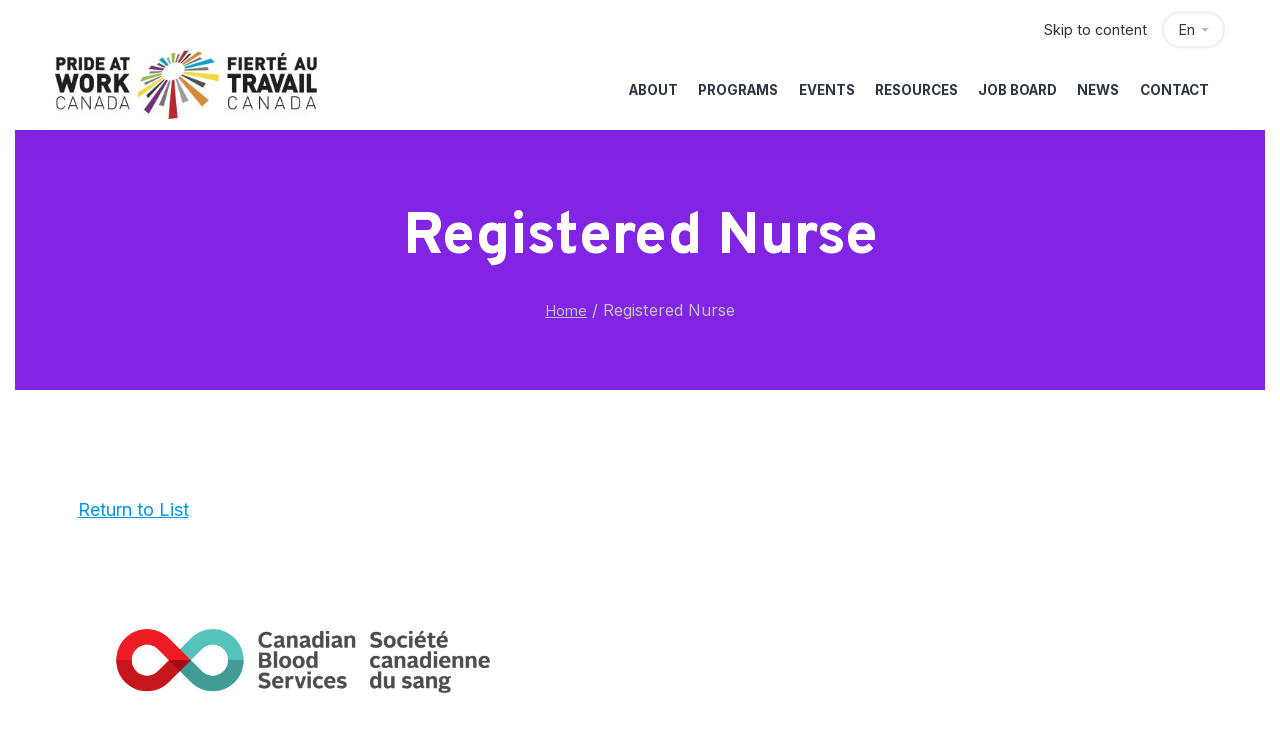

--- FILE ---
content_type: application/javascript
request_url: https://prideatwork.ca/wp-content/plugins/cluevo-lms/js/frontend.js?ver=1.9.4
body_size: 1081
content:
jQuery(window).ready(function() {
  jQuery('.cluevo-blocked').click(function(e) {
    e.preventDefault();
    var item = this;
    jQuery(item)
      .find('.cluevo-meta-item.cluevo-access')
      .addClass('cluevo-alert');
    setTimeout(function() {
      jQuery(item)
        .find('.cluevo-meta-item.cluevo-access')
        .removeClass('cluevo-alert');
    }, 1000);
  });
  jQuery('.cluevo-content-list-style-switch .cluevo-btn').click(function(e) {
    var value = ""
    var prefix = "cluevo-content-list-style-";
    if (jQuery(this).hasClass('cluevo-content-list-style-row')) {
      value = prefix + "row";
      if (!jQuery('.cluevo-content-list').hasClass('cluevo-content-list-style-row')) {
        jQuery('.cluevo-content-list').addClass('cluevo-content-list-style-row');
      }
      jQuery('.cluevo-content-list-style-col').removeClass('active');
    }
    if (jQuery(this).hasClass('cluevo-content-list-style-col')) {
      value = prefix + "col";
      jQuery('.cluevo-content-list').removeClass('cluevo-content-list-style-row');
      jQuery('.cluevo-content-list-style-row').removeClass('active');
    }

    if (!jQuery(this).hasClass('active')) {
      jQuery(this).addClass('active');
    }

    var d = new Date();
    d.setTime(d.getTime() + (365* 24 * 60 * 60 * 1000));
    var expires = "expires="+d.toUTCString();
    document.cookie = "cluevo-content-list-style=" + value + ";" + expires + ";path=/";
  })

  jQuery('.cluevo-content-item-link.access-denied').click(cluevoDisplayAccessDenied);

  // jQuery('.cluevo-pdf-download-link').click(function(e) {
  //   e.preventDefault();
  //   e.stopPropagation();
  //   window.open(jQuery(this).data('href'));
  // });
});

function cluevoDisplayAccessDenied(e) {
  e.preventDefault();

  let text = (jQuery(this).data("access-denied-text") && jQuery(this).data("access-denied-text") != "") 
    ? jQuery(this).data("access-denied-text")
    : cluevoStrings.message_access_denied;
  cluevoAlert(cluevoStrings.message_title_access_denied, text, 'error');
}

function cluevoAlert(title, message, type) {
  jQuery('.cluevo-alert-overlay').remove();
  var box = jQuery('<div class="cluevo-alert-overlay cluevo-dismiss-click-area ' + cluevo_encodeHTML(type) + '"><div class="cluevo-alert ' + cluevo_encodeHTML(type) + '"><div class="cluevo-type-corner ' + cluevo_encodeHTML(type) + '"></div><p class="cluevo-alert-title">' + cluevo_encodeHTML(title) + '</p><p>' + cluevo_nl2br(cluevo_encodeHTML(message)) + '</p><div class="cluevo-alert-close-button cluevo-dismiss-click-area">╳</div></div></div>');
  jQuery(box).on('click', '.cluevo-alert-close-button', function(e) {
    e.stopPropagation();
    if (jQuery(this).hasClass("cluevo-dismiss-click-area")) {
      jQuery('.cluevo-alert-overlay').fadeOut(200, function() { jQuery(this).remove(); });
    }
  });
  jQuery(box).on('click', function(e) {
    e.stopPropagation();
    if (e.target != this) return;
    if (jQuery(this).hasClass("cluevo-dismiss-click-area")) {
      jQuery('.cluevo-alert-overlay').fadeOut(200, function() { jQuery(this).remove(); });
    }
  });
  box.appendTo('body')
    .animate({
      'opacity': 1
    }, 200);
}

function cluevo_nl2br(str) {
    if (typeof str === 'undefined' || str === null) {
        return '';
    }
  return (str + '').replace(/([^>\r\n]?)(\r\n|\n\r|\r|\n)/g, '$1' + '<br />' + '$2');
}

function cluevo_encodeHTML(s) {
  if (!s) return '';
  return s.toString().replace(/&/g, '&amp;').replace(/</g, '&lt;').replace(/"/g, '&quot;');
}
